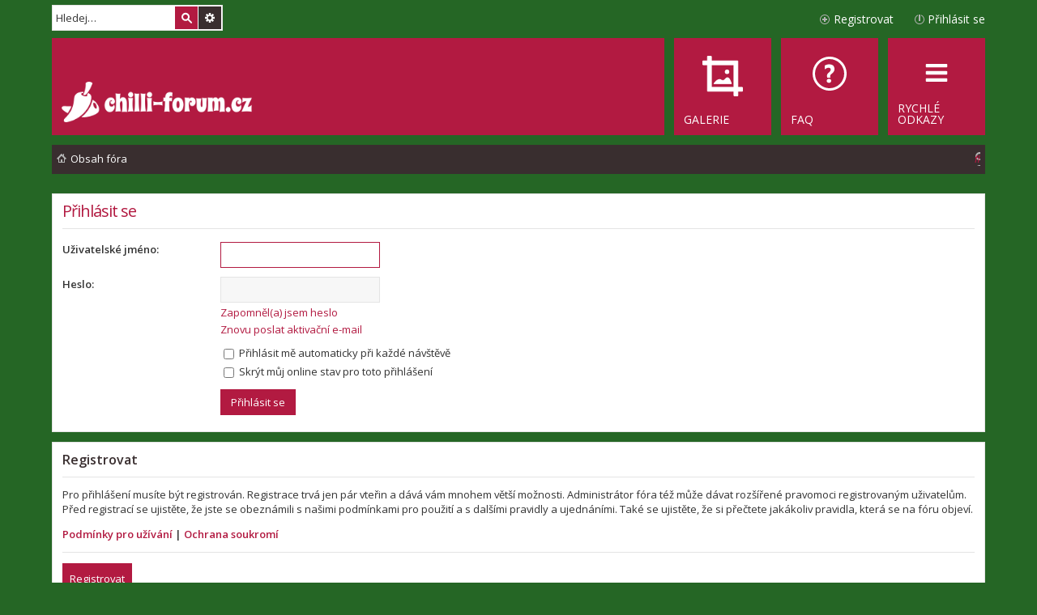

--- FILE ---
content_type: text/css
request_url: https://www.chilli-forum.cz/assets/ext/webdeal/chat/styles/all/theme/responsive.css
body_size: 181
content:
@media (max-width: 640px) {
  .chat-panel {
    width: 100%;
  }
  .chat-panel-min {
    height: 48px;
  }
  .chat-panel-head {
    padding: 16px;
  }
  .chat-panel-list {
    padding-top: 48px;
    padding-bottom: 48px;
  }
  .chat-panel-user .pull-left {
    width: calc(100% - 63px);
  }
  .chat-panel-search {
    width: calc(100% - 48px);
  }
  .chat-panel-search input {
    width: 100%;
    height: 48px;
		z-index: 1;
  }
  .chat-panel-search .icon {
    top: 35%;
  }
	.chat-panel-settings {
		width: 48px;
		height: 48px;
		left: 0;
	}
	.chat-panel-settings .button {
		padding: 14px;
	}
	.chat-panel-settings .dropdown-button-control.dropdown-up .dropdown {
		bottom: 40px !important;
	}
  .chat-box {
    width: 100%;
    height: 100%;
    right: 0;
    z-index: 999;
  }
  .chat-box-head {
    height: 48px;
    line-height: 48px;
    font-size: 1.25em;
  }
  .chat-box-messages {
    width: 100%;
    top: 48px;
    bottom: 48px;
  }
  .chat-box-input textarea {
    width: 100%;
    font-size: 1.4em;
  }
  .chat-box-load {
    font-size: 1.1em;
    padding: 7px;
    background: #eee;
  }
  .chat-box-close {
    font-size: 1.25em;
    padding: 0 10px;
    margin-right: 0;
  }
}


--- FILE ---
content_type: image/svg+xml
request_url: https://www.chilli-forum.cz/styles/metro_red/theme/images/icons_sprite_sm.svg
body_size: 6332
content:
<svg version="1.1" xmlns="http://www.w3.org/2000/svg" width="16" height="704" viewBox="0 0 16 704" enable-background="new 0 0 16 704"><g enable-background="new    "><path fill="#fff" d="m6.5 12c-1.2 0-2.2.9-2.4 2h1c.2-.6.8-1 1.4-1 .8 0 1.5.7 1.5 1.5 0 .7-.4 1.2-1 1.4v.1h-1v2h1v-1.1c1.1-.2 2-1.2 2-2.4 0-1.4-1.1-2.5-2.5-2.5m0-2c-3.6 0-6.5 2.9-6.5 6.5s2.9 6.5 6.5 6.5 6.5-2.9 6.5-6.5-2.9-6.5-6.5-6.5m0 12c-3 0-5.5-2.5-5.5-5.5 0-3 2.5-5.5 5.5-5.5s5.5 2.5 5.5 5.5c0 3-2.5 5.5-5.5 5.5m0-3.6c-.6 0-1.1.5-1.1 1.1 0 .6.5 1.1 1.1 1.1s1.1-.5 1.1-1.1c0-.6-.5-1.1-1.1-1.1"/><path fill="#b3b3b3" d="m6.5 42c-3.6 0-6.5 2.9-6.5 6.5 0 3.6 2.9 6.5 6.5 6.5s6.5-2.9 6.5-6.5c0-3.6-2.9-6.5-6.5-6.5m0 12c-3 0-5.5-2.5-5.5-5.5 0-3 2.5-5.5 5.5-5.5s5.5 2.5 5.5 5.5c0 3-2.5 5.5-5.5 5.5m0-10c-1.2 0-2.2.9-2.4 2h1c.2-.6.8-1 1.4-1 .8 0 1.5.7 1.5 1.5 0 .7-.4 1.2-1 1.4v.1h-1v2h1v-1.1c1.1-.2 2-1.2 2-2.4 0-1.4-1.1-2.5-2.5-2.5m0 6.4c-.6 0-1.1.5-1.1 1.1 0 .6.5 1.1 1.1 1.1s1.1-.5 1.1-1.1c0-.6-.5-1.1-1.1-1.1"/><g fill-rule="evenodd"><path fill="#fff" d="m12 81.2v-2.4h-2.3c-.1-.2-.1-.4-.2-.6l1.6-1.6-1.7-1.7-1.6 1.6c-.2-.1-.4-.2-.6-.3v-2.2h-2.4v2.2c-.2.1-.4.1-.7.2l-1.5-1.5-1.7 1.7 1.5 1.5c-.1.2-.2.4-.3.7h-2.1v2.4h2.1c.1.2.2.5.3.7l-1.5 1.5 1.7 1.7 1.5-1.5c.2.1.5.2.7.3v2.1h2.4v-2.2c.2-.1.4-.2.6-.3l1.6 1.6 1.7-1.7-1.6-1.6c.1-.2.2-.4.2-.6h2.3m-6.1 1.1c-1.3 0-2.3-1-2.3-2.3s1-2.3 2.3-2.3 2.3 1 2.3 2.3-1 2.3-2.3 2.3"/><path fill="#b3b3b3" d="m12 113.2v-2.4h-2.3c-.1-.2-.1-.4-.2-.6l1.6-1.6-1.7-1.7-1.6 1.6c-.2-.1-.4-.2-.6-.3v-2.2h-2.4v2.2c-.2.1-.4.1-.7.2l-1.5-1.5-1.7 1.7 1.5 1.5c-.1.2-.2.4-.3.7h-2.1v2.4h2.1c.1.3.2.5.3.7l-1.5 1.5 1.7 1.7 1.5-1.5c.2.1.5.2.7.3v2.1h2.4v-2.2c.2-.1.4-.2.6-.3l1.6 1.6 1.7-1.7-1.6-1.6c.1-.2.2-.4.2-.6h2.3m-6.1 1.1c-1.3 0-2.3-1-2.3-2.3 0-1.3 1-2.3 2.3-2.3s2.3 1 2.3 2.3c0 1.3-1 2.3-2.3 2.3"/></g><path fill="#fff" d="m12 139c-.9.4-5.4-1.5-6-3-.8 1.5-5.1 3.4-6 3 0 1.5-1 9.2 6 11 7-1.9 6-9.3 6-11m-6 10c-5.8-1.5-5-7.7-5-9 .7.3 4.5-.4 5-2 .5 1.6 4.3 2.3 5 2 0 1.4.8 7.4-5 9"/><path fill="#b3b3b3" d="m12 171c-.9.4-5.4-1.5-6-3-.8 1.5-5.1 3.4-6 3 0 1.5-1 9.2 6 11 7-1.9 6-9.3 6-11m-6 10c-5.8-1.5-5-7.7-5-9 .7.3 4.5-.4 5-2 .5 1.6 4.3 2.3 5 2 0 1.4.8 7.4-5 9"/><g fill-rule="evenodd"><path fill="#fff" d="m12 208.1c0-2.8-2.7-5.1-6-5.1-3.3 0-6 2.3-6 5.1 0 2.8 2.2 5.1 5.4 5.1.1 0 .1 0 .2 0 .6 0 1.1-.1 1.6-.2l4.7 1-1.1-2.9c.8-.9 1.2-1.9 1.2-3m-2.1 2.1l-.6.6.3.8.2.5-2.3-.5h-.1-.1c-.3 0-.6 0-.9.1-.3 0-.5.1-.7.1-.1 0-.1 0-.2 0-2.4 0-4.1-1.6-4.1-3.7 0-2 2.1-3.7 4.7-3.7 2.6 0 4.7 1.7 4.7 3.7-.1.9-.6 1.6-.9 2.1"/><path fill="#b3b3b3" d="m12 240.1c0-2.8-2.7-5.1-6-5.1-3.3 0-6 2.3-6 5.1 0 2.8 2.2 5.1 5.4 5.1.1 0 .1 0 .2 0 .6 0 1.1-.1 1.6-.2l4.7 1-1.1-2.9c.8-.9 1.2-1.9 1.2-3m-2.1 2.1l-.6.6.3.8.2.5-2.3-.5h-.1-.1c-.3 0-.6 0-.9.1-.3 0-.5.1-.7.1-.1 0-.1 0-.2 0-2.4 0-4.1-1.6-4.1-3.7 0-2 2.1-3.7 4.7-3.7 2.6 0 4.7 1.7 4.7 3.7-.1.9-.6 1.6-.9 2.1"/></g><path fill="#fff" d="m7 274v-1h-2v1h2m-7-6v9h12v-9h-12m11 7.3l-2.6-2.6-.7.7 2.6 2.6h-8.6l2.6-2.6-.7-.7-2.6 2.6v-5.6l3.6 3.6.4-.3.4-.4-3.7-3.6h8.6l-3.6 3.6.7.7 3.6-3.6v5.6"/><g fill="#b3b3b3"><path d="m0 300v9h12v-9h-12m3.6 4.6l-2.6 2.7v-5.6l3.6 3.6.4-.3v1h2v-1h-2l.4-.4-3.7-3.6h8.6l-3.6 3.6.3.4.4.4 3.6-3.6v5.6l-2.6-2.6-.7.7 2.6 2.6h-8.6l2.6-2.6-.7-.9"/><path d="m9 363.8v-2.8h-1v1.8l-1.3-1.4c-.4-.4-1-.4-1.4 0l-5.3 5.5 1 1.1h.6l.4-.4v4.4h1 6 1v-4.3l.3.3h.6l1.1-1-3-3.2m0 7.2h-2v-3h-2v3h-2v-4.4l2.3-2.3c.4-.4 1-.4 1.4 0l2.3 2.3v4.4"/></g><g fill="#fff"><path d="m9 331.8v-2.8h-1v1.8l-1.3-1.4c-.4-.4-1-.4-1.4 0l-5.3 5.5 1 1.1h.6l.4-.4v4.4h8v-4.3l.3.3h.6l1.1-1-3-3.2m0 7.2h-2v-3h-2v3h-2v-4.4l2.3-2.3c.4-.4 1-.4 1.4 0l2.3 2.3v4.4"/><path d="m6 394c-3.3 0-6 2.7-6 6 0 3.3 2.7 6 6 6s6-2.7 6-6c0-3.3-2.7-6-6-6m0 11c-2.8 0-5-2.2-5-5 0-2.8 2.2-5 5-5s5 2.2 5 5c0 2.8-2.2 5-5 5m1-8h-2v2h-2v2h2v2h2v-2h2v-2h-2v-2"/></g><path fill="#b3b3b3" d="m6 426c-3.3 0-6 2.7-6 6s2.7 6 6 6 6-2.7 6-6-2.7-6-6-6m0 11c-2.8 0-5-2.2-5-5 0-2.8 2.2-5 5-5s5 2.2 5 5c0 2.8-2.2 5-5 5m1-8h-2v2h-2v2h2v2h2v-2h2v-2h-2v-2"/><path fill="#fff" d="m8 458.3v1.1c1.8.8 3 2.5 3 4.6 0 2.8-2.2 5-5 5s-5-2.2-5-5c0-2 1.2-3.8 3-4.6v-1.1c-2.3.8-4 3-4 5.7 0 3.3 2.7 6 6 6s6-2.7 6-6c0-2.6-1.7-4.8-4-5.7m-1-.3h-2v8h2v-8"/><path fill="#b3b3b3" d="m8 491.3v1.1c1.8.8 3 2.5 3 4.6 0 2.8-2.2 5-5 5s-5-2.2-5-5c0-2 1.2-3.8 3-4.6v-1.1c-2.3.8-4 3-4 5.7 0 3.3 2.7 6 6 6s6-2.7 6-6c0-2.6-1.7-4.8-4-5.7m-1-.3h-2v8h2v-8"/><path fill="#fff" d="m0 523v11h15v-11h-15m13 1l-5 5h-1l-5-5h11m1 9h-13v-8l6 6h1l6-6v8"/><path fill="#b3b3b3" d="m0 555v11h15v-11h-15m13 1l-5 5h-1l-5-5h11m1 9h-13v-8l6 6h1l6-6v8"/><g fill-rule="evenodd"><path fill="#fff" d="m4.2 594.9c.2-.1.4-.2.5-.3v-.6c.3-.2.5.1.6-.2.2 0 .8-.6.9-.9 0 0-.2-.3-.2-.5 0-.2.1-.4.1-.4 0-.1 0-.1 0-.2-.1-.1-.3-.2-.3-.3 0 0 0 0 0-.1-.1-.1-.4 0-.4-.2 0-.3 0-1.3 0-1.7-.1-.3.3-.7 0-.9-.6-.3-.6 0-.9 0-.3 0-1 .3-1.6.4-.6.1-1 .7-1 1.4 0 .6 0 .7 0 1.1-.2.1-.3.3-.3.5 0 0 0 .2 0 .4 0 .2.1.4.1.4 0 .3.3.4.5.4.2.4.4.6.7.9v.8c0 .6-1 .7-1 .7-2.2.3-1.9 2.4-1.9 2.4h3.6c-.1-.8-.3-2.7.6-3.1m10.6 1.2c0-.8-1-1.4-1.8-1.4 0 0-2.2-.1-2.2-1v-1.1c.4-.3.7-.7 1-1.1 0 0 .1 0 .1 0 .4 0 .7-.2.7-.5 0 0 0-.2.1-.5 0-.3.1-.6.1-.6 0-.3-.2-.6-.5-.7 0-.5.1-.8 0-1.4-.1-.8-.3-1.4-1.1-1.6-.6-.1-1.1-.4-1.6-.4-.4 0-.5.1-1.5.2-.8.1-1.5 1-1.5 1.8 0 .7 0 1 0 1.4-.3.1-.5.4-.4.7 0 0 0 .3.1.5 0 .3.1.5.1.5 0 .3.4.6.7.5 0 0 0 0 .1 0 .2.5.6.9 1 1.1v1.1c0 .8-2.2 1-2.2 1-.8 0-1.8.6-1.8 1.4l-.2 2h11l-.2-1.9"/><path fill="#b3b3b3" d="m4.2 626.9c.2-.1.4-.2.5-.3v-.6c.3-.2.5.1.6-.2.2 0 .8-.6.9-.9 0 0-.2-.3-.2-.5 0-.2.1-.4.1-.4 0-.1 0-.1 0-.2-.1-.1-.3-.2-.3-.3 0 0 0 0 0-.1-.1-.1-.4 0-.4-.2 0-.3 0-1.3 0-1.7-.1-.3.3-.7 0-.9-.6-.3-.6 0-.9 0-.3 0-1 .3-1.6.4-.6.1-1 .7-1 1.4 0 .6 0 .7 0 1.1-.2.1-.3.3-.3.5 0 0 0 .2 0 .4 0 .2.1.4.1.4 0 .3.3.4.5.4.2.4.4.6.7.9v.8c0 .6-1 .7-1 .7-2.2.3-1.9 2.4-1.9 2.4h3.6c-.1-.8-.3-2.7.6-3.1m10.6 1.2c0-.8-1-1.4-1.8-1.4 0 0-2.2-.1-2.2-1v-1.1c.4-.3.7-.7 1-1.1 0 0 .1 0 .1 0 .4 0 .7-.2.7-.5 0 0 0-.2.1-.5 0-.3.1-.6.1-.6 0-.3-.2-.6-.5-.7 0-.5.1-.8 0-1.4-.1-.8-.3-1.4-1.1-1.6-.6-.1-1.1-.4-1.6-.4-.4 0-.5.1-1.5.2-.8.1-1.5 1-1.5 1.8 0 .7 0 1 0 1.4-.3.1-.5.4-.4.7 0 0 0 .3.1.5 0 .3.1.5.1.5 0 .3.4.6.7.5 0 0 0 0 .1 0 .2.5.6.9 1 1.1v1.1c0 .8-2.2 1-2.2 1-.8 0-1.8.6-1.8 1.4l-.2 2h11l-.2-1.9"/></g><path fill="#fff" d="m7.5 650c.3 0 .5-.2.5-.5 0-.3-.2-.5-.5-.5h-3c-.3 0-.5.2-.5.5 0 .3.2.5.5.5h-4.5v1h12v-1h-4.5m-5.5 12h8l1-10h-10l1 10m6-9h1v8h-1v-8m-1.5 0v7.9h-1v-7.9h1m-3.5 0h1v8h-1v-8"/><path fill="#adadad" d="m7.5 681c.3 0 .5-.2.5-.5 0-.3-.2-.5-.5-.5h-3c-.3 0-.5.2-.5.5 0 .3.2.5.5.5h-4.5v1h12v-1h-4.5m-5.5 12h8l1-10h-10l1 10m6-9h1v8h-1v-8m-1.5 0v7.9h-1v-7.9h1m-3.5 0h1v8h-1v-8"/></g></svg>